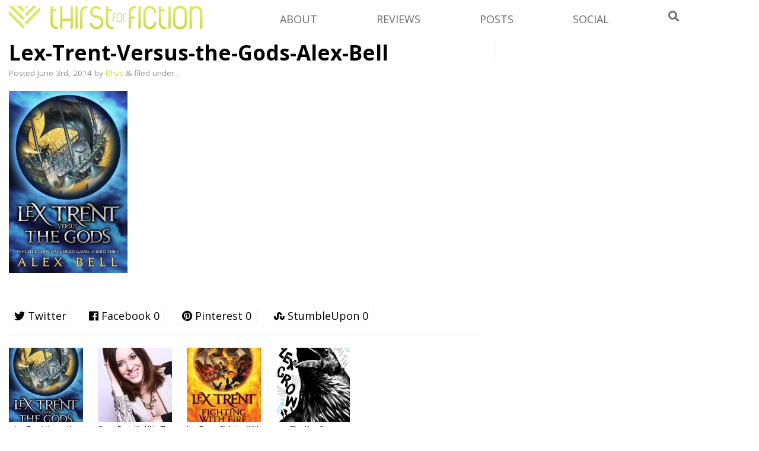

--- FILE ---
content_type: text/html; charset=UTF-8
request_url: https://www.thirstforfiction.com/reviews/lex-trent-versus-the-gods/attachment/lex-trent-versus-the-gods-alex-bell
body_size: 11814
content:
<!DOCTYPE html>
<html lang="en-GB">
<head>
<meta charset="UTF-8" />
<meta name="msvalidate.01" content="5CC34A19DBCA8504AF513B731478191B" />
<link rel="icon" type="image/png" href="https://www.thirstforfiction.com/wp-content/themes/T4F%20Velocity/favicon.ico" />
<title>Lex-Trent-Versus-the-Gods-Alex-Bell - ThirstForFiction</title>

<link rel="stylesheet" type="text/css" media="all" href="https://www.thirstforfiction.com/wp-content/themes/T4F%20Velocity/style.css" />
<link rel="pingback" href="https://www.thirstforfiction.com/xmlrpc.php" />

<link href="https://fonts.googleapis.com/css?family=Economica:700italic" rel='stylesheet' type='text/css'>
<link href="https://fonts.googleapis.com/css?family=Open+Sans:400,400italic,600,700,700italic,600italic" rel='stylesheet' type='text/css'>

 <script type="text/javascript">
 function unhide(divID) {
 var item = document.getElementById(divID);
 if (item) {
 item.className=(item.className=='hidden')?'unhidden':'hidden';
 }
 }
 </script>
 
<meta name='robots' content='index, follow, max-image-preview:large, max-snippet:-1, max-video-preview:-1' />

	<!-- This site is optimized with the Yoast SEO plugin v26.6 - https://yoast.com/wordpress/plugins/seo/ -->
	<link rel="canonical" href="https://www.thirstforfiction.com/reviews/lex-trent-versus-the-gods/attachment/lex-trent-versus-the-gods-alex-bell/" />
	<meta property="og:locale" content="en_GB" />
	<meta property="og:type" content="article" />
	<meta property="og:title" content="Lex-Trent-Versus-the-Gods-Alex-Bell - ThirstForFiction" />
	<meta property="og:url" content="https://www.thirstforfiction.com/reviews/lex-trent-versus-the-gods/attachment/lex-trent-versus-the-gods-alex-bell/" />
	<meta property="og:site_name" content="ThirstForFiction" />
	<meta property="article:publisher" content="https://www.facebook.com/thirstforfiction" />
	<meta property="og:image" content="https://www.thirstforfiction.com/reviews/lex-trent-versus-the-gods/attachment/lex-trent-versus-the-gods-alex-bell" />
	<meta property="og:image:width" content="400" />
	<meta property="og:image:height" content="614" />
	<meta property="og:image:type" content="image/jpeg" />
	<meta name="twitter:card" content="summary_large_image" />
	<meta name="twitter:site" content="@FictionThirst" />
	<script type="application/ld+json" class="yoast-schema-graph">{"@context":"https://schema.org","@graph":[{"@type":"WebPage","@id":"https://www.thirstforfiction.com/reviews/lex-trent-versus-the-gods/attachment/lex-trent-versus-the-gods-alex-bell/","url":"https://www.thirstforfiction.com/reviews/lex-trent-versus-the-gods/attachment/lex-trent-versus-the-gods-alex-bell/","name":"Lex-Trent-Versus-the-Gods-Alex-Bell - ThirstForFiction","isPartOf":{"@id":"https://www.thirstforfiction.com/#website"},"primaryImageOfPage":{"@id":"https://www.thirstforfiction.com/reviews/lex-trent-versus-the-gods/attachment/lex-trent-versus-the-gods-alex-bell/#primaryimage"},"image":{"@id":"https://www.thirstforfiction.com/reviews/lex-trent-versus-the-gods/attachment/lex-trent-versus-the-gods-alex-bell/#primaryimage"},"thumbnailUrl":"https://www.thirstforfiction.com/wp-content/uploads/2010/02/Lex-Trent-Versus-the-Gods-Alex-Bell.jpg","datePublished":"2014-06-03T16:39:01+00:00","breadcrumb":{"@id":"https://www.thirstforfiction.com/reviews/lex-trent-versus-the-gods/attachment/lex-trent-versus-the-gods-alex-bell/#breadcrumb"},"inLanguage":"en-GB","potentialAction":[{"@type":"ReadAction","target":["https://www.thirstforfiction.com/reviews/lex-trent-versus-the-gods/attachment/lex-trent-versus-the-gods-alex-bell/"]}]},{"@type":"ImageObject","inLanguage":"en-GB","@id":"https://www.thirstforfiction.com/reviews/lex-trent-versus-the-gods/attachment/lex-trent-versus-the-gods-alex-bell/#primaryimage","url":"https://www.thirstforfiction.com/wp-content/uploads/2010/02/Lex-Trent-Versus-the-Gods-Alex-Bell.jpg","contentUrl":"https://www.thirstforfiction.com/wp-content/uploads/2010/02/Lex-Trent-Versus-the-Gods-Alex-Bell.jpg","width":400,"height":614,"caption":"Lex Trent Versus the Gods by Alex Bell cover"},{"@type":"BreadcrumbList","@id":"https://www.thirstforfiction.com/reviews/lex-trent-versus-the-gods/attachment/lex-trent-versus-the-gods-alex-bell/#breadcrumb","itemListElement":[{"@type":"ListItem","position":1,"name":"Home","item":"https://www.thirstforfiction.com/"},{"@type":"ListItem","position":2,"name":"Lex Trent Versus the Gods","item":"https://www.thirstforfiction.com/reviews/lex-trent-versus-the-gods"},{"@type":"ListItem","position":3,"name":"Lex-Trent-Versus-the-Gods-Alex-Bell"}]},{"@type":"WebSite","@id":"https://www.thirstforfiction.com/#website","url":"https://www.thirstforfiction.com/","name":"ThirstForFiction","description":"A YA Book Review Blog","potentialAction":[{"@type":"SearchAction","target":{"@type":"EntryPoint","urlTemplate":"https://www.thirstforfiction.com/?s={search_term_string}"},"query-input":{"@type":"PropertyValueSpecification","valueRequired":true,"valueName":"search_term_string"}}],"inLanguage":"en-GB"}]}</script>
	<!-- / Yoast SEO plugin. -->


<link rel='dns-prefetch' href='//use.fontawesome.com' />
<link rel="alternate" type="application/rss+xml" title="ThirstForFiction &raquo; Feed" href="https://www.thirstforfiction.com/feed" />
<link rel="alternate" type="application/rss+xml" title="ThirstForFiction &raquo; Comments Feed" href="https://www.thirstforfiction.com/comments/feed" />
<link rel="alternate" type="application/rss+xml" title="ThirstForFiction &raquo; Lex-Trent-Versus-the-Gods-Alex-Bell Comments Feed" href="https://www.thirstforfiction.com/reviews/lex-trent-versus-the-gods/attachment/lex-trent-versus-the-gods-alex-bell/feed" />
<link rel="alternate" title="oEmbed (JSON)" type="application/json+oembed" href="https://www.thirstforfiction.com/wp-json/oembed/1.0/embed?url=https%3A%2F%2Fwww.thirstforfiction.com%2Freviews%2Flex-trent-versus-the-gods%2Fattachment%2Flex-trent-versus-the-gods-alex-bell" />
<link rel="alternate" title="oEmbed (XML)" type="text/xml+oembed" href="https://www.thirstforfiction.com/wp-json/oembed/1.0/embed?url=https%3A%2F%2Fwww.thirstforfiction.com%2Freviews%2Flex-trent-versus-the-gods%2Fattachment%2Flex-trent-versus-the-gods-alex-bell&#038;format=xml" />
<style id='wp-img-auto-sizes-contain-inline-css' type='text/css'>
img:is([sizes=auto i],[sizes^="auto," i]){contain-intrinsic-size:3000px 1500px}
/*# sourceURL=wp-img-auto-sizes-contain-inline-css */
</style>
<style id='wp-emoji-styles-inline-css' type='text/css'>

	img.wp-smiley, img.emoji {
		display: inline !important;
		border: none !important;
		box-shadow: none !important;
		height: 1em !important;
		width: 1em !important;
		margin: 0 0.07em !important;
		vertical-align: -0.1em !important;
		background: none !important;
		padding: 0 !important;
	}
/*# sourceURL=wp-emoji-styles-inline-css */
</style>
<style id='wp-block-library-inline-css' type='text/css'>
:root{--wp-block-synced-color:#7a00df;--wp-block-synced-color--rgb:122,0,223;--wp-bound-block-color:var(--wp-block-synced-color);--wp-editor-canvas-background:#ddd;--wp-admin-theme-color:#007cba;--wp-admin-theme-color--rgb:0,124,186;--wp-admin-theme-color-darker-10:#006ba1;--wp-admin-theme-color-darker-10--rgb:0,107,160.5;--wp-admin-theme-color-darker-20:#005a87;--wp-admin-theme-color-darker-20--rgb:0,90,135;--wp-admin-border-width-focus:2px}@media (min-resolution:192dpi){:root{--wp-admin-border-width-focus:1.5px}}.wp-element-button{cursor:pointer}:root .has-very-light-gray-background-color{background-color:#eee}:root .has-very-dark-gray-background-color{background-color:#313131}:root .has-very-light-gray-color{color:#eee}:root .has-very-dark-gray-color{color:#313131}:root .has-vivid-green-cyan-to-vivid-cyan-blue-gradient-background{background:linear-gradient(135deg,#00d084,#0693e3)}:root .has-purple-crush-gradient-background{background:linear-gradient(135deg,#34e2e4,#4721fb 50%,#ab1dfe)}:root .has-hazy-dawn-gradient-background{background:linear-gradient(135deg,#faaca8,#dad0ec)}:root .has-subdued-olive-gradient-background{background:linear-gradient(135deg,#fafae1,#67a671)}:root .has-atomic-cream-gradient-background{background:linear-gradient(135deg,#fdd79a,#004a59)}:root .has-nightshade-gradient-background{background:linear-gradient(135deg,#330968,#31cdcf)}:root .has-midnight-gradient-background{background:linear-gradient(135deg,#020381,#2874fc)}:root{--wp--preset--font-size--normal:16px;--wp--preset--font-size--huge:42px}.has-regular-font-size{font-size:1em}.has-larger-font-size{font-size:2.625em}.has-normal-font-size{font-size:var(--wp--preset--font-size--normal)}.has-huge-font-size{font-size:var(--wp--preset--font-size--huge)}.has-text-align-center{text-align:center}.has-text-align-left{text-align:left}.has-text-align-right{text-align:right}.has-fit-text{white-space:nowrap!important}#end-resizable-editor-section{display:none}.aligncenter{clear:both}.items-justified-left{justify-content:flex-start}.items-justified-center{justify-content:center}.items-justified-right{justify-content:flex-end}.items-justified-space-between{justify-content:space-between}.screen-reader-text{border:0;clip-path:inset(50%);height:1px;margin:-1px;overflow:hidden;padding:0;position:absolute;width:1px;word-wrap:normal!important}.screen-reader-text:focus{background-color:#ddd;clip-path:none;color:#444;display:block;font-size:1em;height:auto;left:5px;line-height:normal;padding:15px 23px 14px;text-decoration:none;top:5px;width:auto;z-index:100000}html :where(.has-border-color){border-style:solid}html :where([style*=border-top-color]){border-top-style:solid}html :where([style*=border-right-color]){border-right-style:solid}html :where([style*=border-bottom-color]){border-bottom-style:solid}html :where([style*=border-left-color]){border-left-style:solid}html :where([style*=border-width]){border-style:solid}html :where([style*=border-top-width]){border-top-style:solid}html :where([style*=border-right-width]){border-right-style:solid}html :where([style*=border-bottom-width]){border-bottom-style:solid}html :where([style*=border-left-width]){border-left-style:solid}html :where(img[class*=wp-image-]){height:auto;max-width:100%}:where(figure){margin:0 0 1em}html :where(.is-position-sticky){--wp-admin--admin-bar--position-offset:var(--wp-admin--admin-bar--height,0px)}@media screen and (max-width:600px){html :where(.is-position-sticky){--wp-admin--admin-bar--position-offset:0px}}

/*# sourceURL=wp-block-library-inline-css */
</style><style id='global-styles-inline-css' type='text/css'>
:root{--wp--preset--aspect-ratio--square: 1;--wp--preset--aspect-ratio--4-3: 4/3;--wp--preset--aspect-ratio--3-4: 3/4;--wp--preset--aspect-ratio--3-2: 3/2;--wp--preset--aspect-ratio--2-3: 2/3;--wp--preset--aspect-ratio--16-9: 16/9;--wp--preset--aspect-ratio--9-16: 9/16;--wp--preset--color--black: #000000;--wp--preset--color--cyan-bluish-gray: #abb8c3;--wp--preset--color--white: #ffffff;--wp--preset--color--pale-pink: #f78da7;--wp--preset--color--vivid-red: #cf2e2e;--wp--preset--color--luminous-vivid-orange: #ff6900;--wp--preset--color--luminous-vivid-amber: #fcb900;--wp--preset--color--light-green-cyan: #7bdcb5;--wp--preset--color--vivid-green-cyan: #00d084;--wp--preset--color--pale-cyan-blue: #8ed1fc;--wp--preset--color--vivid-cyan-blue: #0693e3;--wp--preset--color--vivid-purple: #9b51e0;--wp--preset--gradient--vivid-cyan-blue-to-vivid-purple: linear-gradient(135deg,rgb(6,147,227) 0%,rgb(155,81,224) 100%);--wp--preset--gradient--light-green-cyan-to-vivid-green-cyan: linear-gradient(135deg,rgb(122,220,180) 0%,rgb(0,208,130) 100%);--wp--preset--gradient--luminous-vivid-amber-to-luminous-vivid-orange: linear-gradient(135deg,rgb(252,185,0) 0%,rgb(255,105,0) 100%);--wp--preset--gradient--luminous-vivid-orange-to-vivid-red: linear-gradient(135deg,rgb(255,105,0) 0%,rgb(207,46,46) 100%);--wp--preset--gradient--very-light-gray-to-cyan-bluish-gray: linear-gradient(135deg,rgb(238,238,238) 0%,rgb(169,184,195) 100%);--wp--preset--gradient--cool-to-warm-spectrum: linear-gradient(135deg,rgb(74,234,220) 0%,rgb(151,120,209) 20%,rgb(207,42,186) 40%,rgb(238,44,130) 60%,rgb(251,105,98) 80%,rgb(254,248,76) 100%);--wp--preset--gradient--blush-light-purple: linear-gradient(135deg,rgb(255,206,236) 0%,rgb(152,150,240) 100%);--wp--preset--gradient--blush-bordeaux: linear-gradient(135deg,rgb(254,205,165) 0%,rgb(254,45,45) 50%,rgb(107,0,62) 100%);--wp--preset--gradient--luminous-dusk: linear-gradient(135deg,rgb(255,203,112) 0%,rgb(199,81,192) 50%,rgb(65,88,208) 100%);--wp--preset--gradient--pale-ocean: linear-gradient(135deg,rgb(255,245,203) 0%,rgb(182,227,212) 50%,rgb(51,167,181) 100%);--wp--preset--gradient--electric-grass: linear-gradient(135deg,rgb(202,248,128) 0%,rgb(113,206,126) 100%);--wp--preset--gradient--midnight: linear-gradient(135deg,rgb(2,3,129) 0%,rgb(40,116,252) 100%);--wp--preset--font-size--small: 13px;--wp--preset--font-size--medium: 20px;--wp--preset--font-size--large: 36px;--wp--preset--font-size--x-large: 42px;--wp--preset--spacing--20: 0.44rem;--wp--preset--spacing--30: 0.67rem;--wp--preset--spacing--40: 1rem;--wp--preset--spacing--50: 1.5rem;--wp--preset--spacing--60: 2.25rem;--wp--preset--spacing--70: 3.38rem;--wp--preset--spacing--80: 5.06rem;--wp--preset--shadow--natural: 6px 6px 9px rgba(0, 0, 0, 0.2);--wp--preset--shadow--deep: 12px 12px 50px rgba(0, 0, 0, 0.4);--wp--preset--shadow--sharp: 6px 6px 0px rgba(0, 0, 0, 0.2);--wp--preset--shadow--outlined: 6px 6px 0px -3px rgb(255, 255, 255), 6px 6px rgb(0, 0, 0);--wp--preset--shadow--crisp: 6px 6px 0px rgb(0, 0, 0);}:where(.is-layout-flex){gap: 0.5em;}:where(.is-layout-grid){gap: 0.5em;}body .is-layout-flex{display: flex;}.is-layout-flex{flex-wrap: wrap;align-items: center;}.is-layout-flex > :is(*, div){margin: 0;}body .is-layout-grid{display: grid;}.is-layout-grid > :is(*, div){margin: 0;}:where(.wp-block-columns.is-layout-flex){gap: 2em;}:where(.wp-block-columns.is-layout-grid){gap: 2em;}:where(.wp-block-post-template.is-layout-flex){gap: 1.25em;}:where(.wp-block-post-template.is-layout-grid){gap: 1.25em;}.has-black-color{color: var(--wp--preset--color--black) !important;}.has-cyan-bluish-gray-color{color: var(--wp--preset--color--cyan-bluish-gray) !important;}.has-white-color{color: var(--wp--preset--color--white) !important;}.has-pale-pink-color{color: var(--wp--preset--color--pale-pink) !important;}.has-vivid-red-color{color: var(--wp--preset--color--vivid-red) !important;}.has-luminous-vivid-orange-color{color: var(--wp--preset--color--luminous-vivid-orange) !important;}.has-luminous-vivid-amber-color{color: var(--wp--preset--color--luminous-vivid-amber) !important;}.has-light-green-cyan-color{color: var(--wp--preset--color--light-green-cyan) !important;}.has-vivid-green-cyan-color{color: var(--wp--preset--color--vivid-green-cyan) !important;}.has-pale-cyan-blue-color{color: var(--wp--preset--color--pale-cyan-blue) !important;}.has-vivid-cyan-blue-color{color: var(--wp--preset--color--vivid-cyan-blue) !important;}.has-vivid-purple-color{color: var(--wp--preset--color--vivid-purple) !important;}.has-black-background-color{background-color: var(--wp--preset--color--black) !important;}.has-cyan-bluish-gray-background-color{background-color: var(--wp--preset--color--cyan-bluish-gray) !important;}.has-white-background-color{background-color: var(--wp--preset--color--white) !important;}.has-pale-pink-background-color{background-color: var(--wp--preset--color--pale-pink) !important;}.has-vivid-red-background-color{background-color: var(--wp--preset--color--vivid-red) !important;}.has-luminous-vivid-orange-background-color{background-color: var(--wp--preset--color--luminous-vivid-orange) !important;}.has-luminous-vivid-amber-background-color{background-color: var(--wp--preset--color--luminous-vivid-amber) !important;}.has-light-green-cyan-background-color{background-color: var(--wp--preset--color--light-green-cyan) !important;}.has-vivid-green-cyan-background-color{background-color: var(--wp--preset--color--vivid-green-cyan) !important;}.has-pale-cyan-blue-background-color{background-color: var(--wp--preset--color--pale-cyan-blue) !important;}.has-vivid-cyan-blue-background-color{background-color: var(--wp--preset--color--vivid-cyan-blue) !important;}.has-vivid-purple-background-color{background-color: var(--wp--preset--color--vivid-purple) !important;}.has-black-border-color{border-color: var(--wp--preset--color--black) !important;}.has-cyan-bluish-gray-border-color{border-color: var(--wp--preset--color--cyan-bluish-gray) !important;}.has-white-border-color{border-color: var(--wp--preset--color--white) !important;}.has-pale-pink-border-color{border-color: var(--wp--preset--color--pale-pink) !important;}.has-vivid-red-border-color{border-color: var(--wp--preset--color--vivid-red) !important;}.has-luminous-vivid-orange-border-color{border-color: var(--wp--preset--color--luminous-vivid-orange) !important;}.has-luminous-vivid-amber-border-color{border-color: var(--wp--preset--color--luminous-vivid-amber) !important;}.has-light-green-cyan-border-color{border-color: var(--wp--preset--color--light-green-cyan) !important;}.has-vivid-green-cyan-border-color{border-color: var(--wp--preset--color--vivid-green-cyan) !important;}.has-pale-cyan-blue-border-color{border-color: var(--wp--preset--color--pale-cyan-blue) !important;}.has-vivid-cyan-blue-border-color{border-color: var(--wp--preset--color--vivid-cyan-blue) !important;}.has-vivid-purple-border-color{border-color: var(--wp--preset--color--vivid-purple) !important;}.has-vivid-cyan-blue-to-vivid-purple-gradient-background{background: var(--wp--preset--gradient--vivid-cyan-blue-to-vivid-purple) !important;}.has-light-green-cyan-to-vivid-green-cyan-gradient-background{background: var(--wp--preset--gradient--light-green-cyan-to-vivid-green-cyan) !important;}.has-luminous-vivid-amber-to-luminous-vivid-orange-gradient-background{background: var(--wp--preset--gradient--luminous-vivid-amber-to-luminous-vivid-orange) !important;}.has-luminous-vivid-orange-to-vivid-red-gradient-background{background: var(--wp--preset--gradient--luminous-vivid-orange-to-vivid-red) !important;}.has-very-light-gray-to-cyan-bluish-gray-gradient-background{background: var(--wp--preset--gradient--very-light-gray-to-cyan-bluish-gray) !important;}.has-cool-to-warm-spectrum-gradient-background{background: var(--wp--preset--gradient--cool-to-warm-spectrum) !important;}.has-blush-light-purple-gradient-background{background: var(--wp--preset--gradient--blush-light-purple) !important;}.has-blush-bordeaux-gradient-background{background: var(--wp--preset--gradient--blush-bordeaux) !important;}.has-luminous-dusk-gradient-background{background: var(--wp--preset--gradient--luminous-dusk) !important;}.has-pale-ocean-gradient-background{background: var(--wp--preset--gradient--pale-ocean) !important;}.has-electric-grass-gradient-background{background: var(--wp--preset--gradient--electric-grass) !important;}.has-midnight-gradient-background{background: var(--wp--preset--gradient--midnight) !important;}.has-small-font-size{font-size: var(--wp--preset--font-size--small) !important;}.has-medium-font-size{font-size: var(--wp--preset--font-size--medium) !important;}.has-large-font-size{font-size: var(--wp--preset--font-size--large) !important;}.has-x-large-font-size{font-size: var(--wp--preset--font-size--x-large) !important;}
/*# sourceURL=global-styles-inline-css */
</style>

<style id='classic-theme-styles-inline-css' type='text/css'>
/*! This file is auto-generated */
.wp-block-button__link{color:#fff;background-color:#32373c;border-radius:9999px;box-shadow:none;text-decoration:none;padding:calc(.667em + 2px) calc(1.333em + 2px);font-size:1.125em}.wp-block-file__button{background:#32373c;color:#fff;text-decoration:none}
/*# sourceURL=/wp-includes/css/classic-themes.min.css */
</style>
<link rel='stylesheet' id='font-awesome-css' href='https://use.fontawesome.com/releases/v5.5.0/css/all.css?ver=5.5.0' type='text/css' media='all' />
<link rel='stylesheet' id='reviewimp-css' href='https://www.thirstforfiction.com/wp-content/plugins/review-imp/style.css?ver=6.9' type='text/css' media='all' />
<link rel='stylesheet' id='what-im-reading-frontend-css' href='https://www.thirstforfiction.com/wp-content/plugins/what-im-reading/assets/css/what-im-reading.css?ver=1.0' type='text/css' media='all' />
<script type="text/javascript" src="https://www.thirstforfiction.com/wp-includes/js/jquery/jquery.min.js?ver=3.7.1" id="jquery-core-js"></script>
<script type="text/javascript" src="https://www.thirstforfiction.com/wp-includes/js/jquery/jquery-migrate.min.js?ver=3.4.1" id="jquery-migrate-js"></script>
<script type="text/javascript" src="https://www.thirstforfiction.com/wp-content/themes/T4F%20Velocity/js/scripts.js?ver=6.9" id="T4F-js-js"></script>
<link rel="https://api.w.org/" href="https://www.thirstforfiction.com/wp-json/" /><link rel="alternate" title="JSON" type="application/json" href="https://www.thirstforfiction.com/wp-json/wp/v2/media/3932" /><link rel="EditURI" type="application/rsd+xml" title="RSD" href="https://www.thirstforfiction.com/xmlrpc.php?rsd" />
<meta name="generator" content="WordPress 6.9" />
<link rel='shortlink' href='https://www.thirstforfiction.com/?p=3932' />
<link rel='stylesheet' id='yarppRelatedCss-css' href='https://www.thirstforfiction.com/wp-content/plugins/yet-another-related-posts-plugin/style/related.css?ver=5.30.11' type='text/css' media='all' />
</head>

<body class="attachment wp-singular attachment-template-default single single-attachment postid-3932 attachmentid-3932 attachment-jpeg wp-theme-T4FVelocity">
<div id="fb-root"></div>
<script>(function(d, s, id) {
  var js, fjs = d.getElementsByTagName(s)[0];
  if (d.getElementById(id)) return;
  js = d.createElement(s); js.id = id;
  js.src = "//connect.facebook.net/en_GB/all.js#xfbml=1";
  fjs.parentNode.insertBefore(js, fjs);
}(document, 'script', 'facebook-jssdk'));
</script>



<div id="wrap">

<header id="siteheader">
<div id="logo">
<a href="https://www.thirstforfiction.com/" title="ThirstForFiction" rel="home">
<img src="https://www.thirstforfiction.com/wp-content/uploads/2015/03/t4f-header1.png" alt="ThirstForFiction logo" />
</a>
</br>
</div>

<nav>

<section class="menuitem">
<h4>About</h4>
<section class="menuhidden"><div class="menu-about-links-container"><ul id="menu-about-links" class="menu"><li id="menu-item-4571" class="menu-item menu-item-type-post_type menu-item-object-page menu-item-4571"><a href="https://www.thirstforfiction.com/about">About</a></li>
<li id="menu-item-4568" class="menu-item menu-item-type-post_type menu-item-object-page menu-item-4568"><a href="https://www.thirstforfiction.com/contact-us">Contact</a></li>
<li id="menu-item-4569" class="menu-item menu-item-type-post_type menu-item-object-page menu-item-4569"><a href="https://www.thirstforfiction.com/review-policy">Review Policy</a></li>
<li id="menu-item-4570" class="menu-item menu-item-type-post_type menu-item-object-page menu-item-4570"><a href="https://www.thirstforfiction.com/advertising">Advertising</a></li>
</ul></div></section>
</section>

<section class="menuitem">
<h4>Reviews</h4>
<section class="menuhidden"><div class="menu-reviews-by-container"><ul id="menu-reviews-by" class="menu"><li id="menu-item-4564" class="menu-item menu-item-type-post_type menu-item-object-page menu-item-4564"><a href="https://www.thirstforfiction.com/publisher">By Publisher</a></li>
<li id="menu-item-4565" class="menu-item menu-item-type-post_type menu-item-object-page menu-item-4565"><a href="https://www.thirstforfiction.com/genre">By Genre</a></li>
<li id="menu-item-4566" class="menu-item menu-item-type-post_type menu-item-object-page menu-item-4566"><a href="https://www.thirstforfiction.com/authors">By Author</a></li>
<li id="menu-item-4629" class="menu-item menu-item-type-custom menu-item-object-custom menu-item-4629"><a href="https://www.thirstforfiction.com/tag/recommended">Recommended</a></li>
<li id="menu-item-4567" class="menu-item menu-item-type-custom menu-item-object-custom menu-item-4567"><a href="https://www.thirstforfiction.com/reviews">All reviews</a></li>
</ul></div></section>
</section>

<section class="menuitem">
<h4>Posts</h4>
<section class="menuhidden"><div class="menu-post-links-container"><ul id="menu-post-links" class="menu"><li id="menu-item-4598" class="menu-item menu-item-type-taxonomy menu-item-object-category menu-item-4598"><a href="https://www.thirstforfiction.com/category/opinion">Opinion posts</a></li>
<li id="menu-item-4599" class="menu-item menu-item-type-taxonomy menu-item-object-category menu-item-4599"><a href="https://www.thirstforfiction.com/category/20-questions">20 Questions</a></li>
<li id="menu-item-4600" class="menu-item menu-item-type-taxonomy menu-item-object-category menu-item-4600"><a href="https://www.thirstforfiction.com/category/interview">Interviews</a></li>
<li id="menu-item-4630" class="menu-item menu-item-type-taxonomy menu-item-object-category menu-item-4630"><a href="https://www.thirstforfiction.com/category/year-in-review">Year in Review</a></li>
<li id="menu-item-4631" class="menu-item menu-item-type-taxonomy menu-item-object-category menu-item-4631"><a href="https://www.thirstforfiction.com/category/life">Life</a></li>
<li id="menu-item-4633" class="menu-item menu-item-type-taxonomy menu-item-object-category menu-item-4633"><a href="https://www.thirstforfiction.com/category/news">News</a></li>
<li id="menu-item-4597" class="menu-item menu-item-type-post_type menu-item-object-page menu-item-4597"><a href="https://www.thirstforfiction.com/posts">All Posts</a></li>
</ul></div></section>
</section>

<section class="menuitem">
<h4>Social</h4>
<section class="menuhidden"><div class="menu-social-media-container"><ul id="menu-social-media" class="menu"><li id="menu-item-4743" class="menu-item menu-item-type-custom menu-item-object-custom menu-item-4743"><a href="https://www.twitter.com/rhyswolfgang">Twitter</a></li>
<li id="menu-item-3117" class="menu-item menu-item-type-custom menu-item-object-custom menu-item-3117"><a href="https://www.facebook.com/pages/Thirst-for-Fiction/">Facebook</a></li>
<li id="menu-item-3315" class="menu-item menu-item-type-custom menu-item-object-custom menu-item-3315"><a href="https://thirstforfiction.tumblr.com">Tumblr</a></li>
<li id="menu-item-4380" class="menu-item menu-item-type-custom menu-item-object-custom menu-item-4380"><a href="https://instagram.com/thirstforfiction">Instagram</a></li>
</ul></div></section>
</section>

<section class="menusearch">
<h4><i class="fa fa-search"></i></h4>
</section>

</nav>



<div id="headersearch">
	<form role="search" method="get" id="headersearchform" action="https://www.thirstforfiction.com/">
		<div>
			<input type="text" value="" name="s" id="headersearchinput" />
			<input type="submit" id="headersearchsubmit" value="Search" />
		</div>
	</form>
</div>


<div class="clr"></div>
</header><div id="main">


<div id="wrap-content">

<div id="content">


<article id="post" role="article" itemscope itemtype="http://schema.org/BlogPosting">
<div id="titlecard"></div>
<section class="postbody" itemprop="articleBody">
<header class="post-header">
<h1 class="post-title" itemprop="headline">Lex-Trent-Versus-the-Gods-Alex-Bell</h1>
<p class="post-meta">Posted <time class="updated" datetime="2014-06-3" pubdate>June 3rd, 2014</time> by <span class="author"itemprop="author"><a href="https://www.thirstforfiction.com/author/admin" title="Posts by Rhys" rel="author">Rhys</a></span> <span class="amp">&amp;</span> filed under .</p>

</header> <!-- end article header -->
<p class="attachment"><a href='https://www.thirstforfiction.com/wp-content/uploads/2010/02/Lex-Trent-Versus-the-Gods-Alex-Bell.jpg'><img fetchpriority="high" decoding="async" width="200" height="307" src="https://www.thirstforfiction.com/wp-content/uploads/2010/02/Lex-Trent-Versus-the-Gods-Alex-Bell-200x307.jpg" class="attachment-medium size-medium" alt="Lex Trent Versus the Gods by Alex Bell cover" srcset="https://www.thirstforfiction.com/wp-content/uploads/2010/02/Lex-Trent-Versus-the-Gods-Alex-Bell-200x307.jpg 200w, https://www.thirstforfiction.com/wp-content/uploads/2010/02/Lex-Trent-Versus-the-Gods-Alex-Bell-100x154.jpg 100w, https://www.thirstforfiction.com/wp-content/uploads/2010/02/Lex-Trent-Versus-the-Gods-Alex-Bell-261x400.jpg 261w, https://www.thirstforfiction.com/wp-content/uploads/2010/02/Lex-Trent-Versus-the-Gods-Alex-Bell-250x384.jpg 250w, https://www.thirstforfiction.com/wp-content/uploads/2010/02/Lex-Trent-Versus-the-Gods-Alex-Bell-45x69.jpg 45w, https://www.thirstforfiction.com/wp-content/uploads/2010/02/Lex-Trent-Versus-the-Gods-Alex-Bell-150x230.jpg 150w, https://www.thirstforfiction.com/wp-content/uploads/2010/02/Lex-Trent-Versus-the-Gods-Alex-Bell.jpg 400w" sizes="(max-width: 200px) 100vw, 200px" /></a></p>
</section> <!-- end article section -->

		<div class="naked-social-share nss-update-share-numbers" data-post-id="3932">
			<ul>
																				<li class="nss-twitter">
								<a href="https://www.twitter.com/intent/tweet?url=https%3A%2F%2Fwww.thirstforfiction.com%2Freviews%2Flex-trent-versus-the-gods%2Fattachment%2Flex-trent-versus-the-gods-alex-bell&via=RhysWolfgang&text=Lex-Trent-Versus-the-Gods-Alex-Bell" target="_blank">
									<i class="fab fa-twitter"></i>									<span class="nss-site-name">Twitter</span>
																	</a>
							</li>
																			<li class="nss-facebook">
								<a href="https://www.facebook.com/sharer/sharer.php?u=https%3A%2F%2Fwww.thirstforfiction.com%2Freviews%2Flex-trent-versus-the-gods%2Fattachment%2Flex-trent-versus-the-gods-alex-bell&t=Lex-Trent-Versus-the-Gods-Alex-Bell" target="_blank">
									<i class="fab fa-facebook"></i>									<span class="nss-site-name">Facebook</span>
																			<span class="nss-site-count">0</span>
																	</a>
							</li>
																			<li class="nss-pinterest">
								<a href="#" onclick="var e=document.createElement('script');e.setAttribute('type','text/javascript');e.setAttribute('charset','UTF-8');e.setAttribute('src','//assets.pinterest.com/js/pinmarklet.js?r='+Math.random()*99999999);document.body.appendChild(e);">
									<i class="fab fa-pinterest"></i>									<span class="nss-site-name">Pinterest</span>
																			<span class="nss-site-count">0</span>
																	</a>
							</li>
																			<li class="nss-stumbleupon">
								<a href="http://www.stumbleupon.com/submit?url=https%3A%2F%2Fwww.thirstforfiction.com%2Freviews%2Flex-trent-versus-the-gods%2Fattachment%2Flex-trent-versus-the-gods-alex-bell&title=Lex-Trent-Versus-the-Gods-Alex-Bell" target="_blank">
									<i class="fab fa-stumbleupon"></i>									<span class="nss-site-name">StumbleUpon</span>
																			<span class="nss-site-count">0</span>
																	</a>
							</li>
														</ul>
		</div>
		<div class='yarpp yarpp-related yarpp-related-website yarpp-template-yarpp-template-thumbnail'>
<style>

#relatedposts {
margin: 0;
padding: 0;
border-top: 1px solid #f7f7f7;
padding-top: 20px;
}

h4#relposts  {
margin: 0 0 10px 0;
padding: 0;
}

#relatedposts li {
list-style-type: none; 
display: inline;
font-size: 0.6rem;
font-weight: normal;
font-family: 'Open Sans', sans-serif;

vertical-align: top;
display: inline-block;
text-align: center;
width: 125px;
margin-right: 20px; 

}

#relatedposts img {
margin: 0;
}

#relatedposts .caption {
display: block;
font-weight: normal;
}

#relatedposts a:link {
color: #000;

}

#relatedposts a:visited{
color: #000;

}

#relatedposts a:hover {
text-decoration: underline;
color: #cbd93e;


}

#relatedposts a:active{
color: #000;
}


}
</style>

<ol id="relatedposts">
					<li><a href="https://www.thirstforfiction.com/reviews/lex-trent-versus-the-gods" rel="bookmark" title="Lex Trent Versus the Gods"><img width="125" height="125" src="https://www.thirstforfiction.com/wp-content/uploads/2010/02/Lex-Trent-Versus-the-Gods-Alex-Bell-125x125.jpg" class="attachment-square size-square wp-post-image" alt="Lex Trent Versus the Gods by Alex Bell cover" decoding="async" loading="lazy" /><span class="caption">Lex Trent Versus the Gods</span></a></li>
							<li><a href="https://www.thirstforfiction.com/guest-blogs/guest-post-its-all-in-the-name-alex-bell" rel="bookmark" title="Guest Post: It&#8217;s All In The Name ~Alex Bell"><img width="125" height="125" src="https://www.thirstforfiction.com/wp-content/uploads/2011/02/Alex-Bell-1-125x125.jpg" class="attachment-square size-square wp-post-image" alt="Alex Bell" decoding="async" loading="lazy" /><span class="caption">Guest Post: It&#8217;s All In The Name ~Alex Bell</span></a></li>
										<li><a href="https://www.thirstforfiction.com/reviews/lex-trent-fighting-with-fire-lex-trent-2" rel="bookmark" title="Lex Trent: Fighting With Fire"><img width="125" height="125" src="https://www.thirstforfiction.com/wp-content/uploads/2011/02/Lex-Trent-Fighting-With-Fire-Alex-Bell-125x125.jpg" class="attachment-square size-square wp-post-image" alt="Lex Trent: Fighting With Fire by Alex Bell cover" decoding="async" loading="lazy" /><span class="caption">Lex Trent: Fighting With Fire</span></a></li>
							<li><a href="https://www.thirstforfiction.com/reviews/the-alex-crow-andrew-smith" rel="bookmark" title="The Alex Crow"><img width="125" height="125" src="https://www.thirstforfiction.com/wp-content/uploads/2015/02/The-Alex-Crow-Andrew-Smith-125x125.jpg" class="attachment-square size-square wp-post-image" alt="The Alex Crow by Andrew Smith UK cover" decoding="async" loading="lazy" /><span class="caption">The Alex Crow</span></a></li>
			</ol>
</div>

<footer id="review-footer">


<div id="author-bio">
<img alt='' src='https://secure.gravatar.com/avatar/371c0f91c3605c8a08349e63cb1817e536b09be14b78b075b998723853c8419a?s=96&#038;d=wavatar&#038;r=g' srcset='https://secure.gravatar.com/avatar/371c0f91c3605c8a08349e63cb1817e536b09be14b78b075b998723853c8419a?s=192&#038;d=wavatar&#038;r=g 2x' class='avatar avatar-96 photo' height='96' width='96' decoding='async'/><h4>About Rhys</h4>
<p>Rhys is a 19 year old with roots in the UK and Germany. Aside from reading and blogging, he also produces theatre, loves Kate Bush and hopes to pursue a career in publishing. His reviews have been widely quoted in books such as Philip Reeve’s Mortal Engines Quartet, Catherine Bruton’s Pop!, James Treadwell’s Advent and Anarchy and he has presented at such events as Book Expo America.</p>
<a href=""></a>
</div>

<div id="email-callout">
<h4>Want to read more posts like this?</h4>

<p>Subscribe to our email feed and get reviews, interviews, giveaways and opinion posts sent straight to your inbox!</p>
<!-- Begin MailChimp Signup Form -->
<div id="mc_embed_signup">
<form action="//thirstforfiction.us10.list-manage.com/subscribe/post?u=6b932aef49f3c410397aa6a4d&amp;id=08e621da38" method="post" id="mc-embedded-subscribe-form" name="mc-embedded-subscribe-form" class="validate" target="_blank" novalidate>
    <div id="mc_embed_signup_scroll">
<div class="mc-field-group">
	<input type="email" value="" name="EMAIL" class="required email" id="mce-EMAIL" placeholder="Enter your email address">
</div>
	<div id="mce-responses" class="clear">
		<div class="response" id="mce-error-response" style="display:none"></div>
		<div class="response" id="mce-success-response" style="display:none"></div>
	</div>    <!-- real people should not fill this in and expect good things - do not remove this or risk form bot signups-->
    <div style="position: absolute; left: -5000px;"><input type="text" name="b_6b932aef49f3c410397aa6a4d_08e621da38" tabindex="-1" value=""></div>
    <div class="clear"><input type="submit" value="Subscribe" name="mc-embedded-subscribe" id="subscribe" class="button"></div>
    </div>
</form>
</div>

<!--End mc_embed_signup-->
</div>

</footer> <!-- end article footer -->

</article> <!-- end article -->

<div id="comments">




	<div id="respond" class="comment-respond">
		<h3 id="reply-title" class="comment-reply-title">Leave a Reply <small><a rel="nofollow" id="cancel-comment-reply-link" href="/reviews/lex-trent-versus-the-gods/attachment/lex-trent-versus-the-gods-alex-bell#respond" style="display:none;">Cancel reply</a></small></h3><form action="https://www.thirstforfiction.com/wp-comments-post.php" method="post" id="commentform" class="comment-form"><p class="comment-notes"><span id="email-notes">Your email address will not be published.</span> <span class="required-field-message">Required fields are marked <span class="required">*</span></span></p><p class="comment-form-comment"><label for="comment">Comment <span class="required">*</span></label> <textarea id="comment" name="comment" cols="45" rows="8" maxlength="65525" required="required"></textarea></p><p class="comment-form-author"><label for="author">Name <span class="required">*</span></label> <input id="author" name="author" type="text" value="" size="30" maxlength="245" autocomplete="name" required="required" /></p>
<p class="comment-form-email"><label for="email">Email <span class="required">*</span></label> <input id="email" name="email" type="text" value="" size="30" maxlength="100" aria-describedby="email-notes" autocomplete="email" required="required" /></p>
<p class="comment-form-url"><label for="url">Website</label> <input id="url" name="url" type="text" value="" size="30" maxlength="200" autocomplete="url" /></p>
<p class="form-submit"><input name="submit" type="submit" id="submit" class="submit" value="Post Comment" /> <input type='hidden' name='comment_post_ID' value='3932' id='comment_post_ID' />
<input type='hidden' name='comment_parent' id='comment_parent' value='0' />
</p><p style="display: none;"><input type="hidden" id="akismet_comment_nonce" name="akismet_comment_nonce" value="449bdeb384" /></p><p style="display: none !important;" class="akismet-fields-container" data-prefix="ak_"><label>&#916;<textarea name="ak_hp_textarea" cols="45" rows="8" maxlength="100"></textarea></label><input type="hidden" id="ak_js_1" name="ak_js" value="142"/><script>document.getElementById( "ak_js_1" ).setAttribute( "value", ( new Date() ).getTime() );</script></p></form>	</div><!-- #respond -->
	
</div><!-- #comments -->

			


</div>


</div>


<div id="sidebar" class="inlineblock">

</div>
<div class="clr"></div>
<footer id="footer">



<div id="footer-sidebar">
<li class="footer-widget"><h3>Who are We?</h3>			<div class="textwidget">ThirstForFiction is the result of Rhys’ insatiable passion for reading young adult fiction. Founded in 2010, when Rhys was a mere fourteen years old, ThirstForFiction aims to provide well-written, informed and discerning reviews of currently published young adult and childrens' fiction, peppered with the occasional giveaway, guest post and author interview.

Find out more about us on our <a href="https://www.thirstforfiction.com/about">About Us page</a>.</div>
		</li><li class="footer-widget"><h3>Tags</h3><div class="tagcloud"><a href="https://www.thirstforfiction.com/tag/adaptation" class="tag-cloud-link tag-link-523 tag-link-position-1" style="font-size: 8pt;" aria-label="adaptation (1 item)">adaptation</a>
<a href="https://www.thirstforfiction.com/tag/adaptations" class="tag-cloud-link tag-link-546 tag-link-position-2" style="font-size: 8pt;" aria-label="adaptations (1 item)">adaptations</a>
<a href="https://www.thirstforfiction.com/tag/bea" class="tag-cloud-link tag-link-517 tag-link-position-3" style="font-size: 10.258064516129pt;" aria-label="bea (3 items)">bea</a>
<a href="https://www.thirstforfiction.com/tag/bea15" class="tag-cloud-link tag-link-518 tag-link-position-4" style="font-size: 10.258064516129pt;" aria-label="bea15 (3 items)">bea15</a>
<a href="https://www.thirstforfiction.com/tag/blog-advice" class="tag-cloud-link tag-link-533 tag-link-position-5" style="font-size: 8pt;" aria-label="blog advice (1 item)">blog advice</a>
<a href="https://www.thirstforfiction.com/tag/blogtech" class="tag-cloud-link tag-link-534 tag-link-position-6" style="font-size: 8pt;" aria-label="blogtech (1 item)">blogtech</a>
<a href="https://www.thirstforfiction.com/tag/bookblogging" class="tag-cloud-link tag-link-537 tag-link-position-7" style="font-size: 8pt;" aria-label="bookblogging (1 item)">bookblogging</a>
<a href="https://www.thirstforfiction.com/tag/cover" class="tag-cloud-link tag-link-463 tag-link-position-8" style="font-size: 12.516129032258pt;" aria-label="cover (7 items)">cover</a>
<a href="https://www.thirstforfiction.com/tag/event" class="tag-cloud-link tag-link-131 tag-link-position-9" style="font-size: 10.258064516129pt;" aria-label="event (3 items)">event</a>
<a href="https://www.thirstforfiction.com/tag/events" class="tag-cloud-link tag-link-135 tag-link-position-10" style="font-size: 11.010752688172pt;" aria-label="events (4 items)">events</a>
<a href="https://www.thirstforfiction.com/tag/film" class="tag-cloud-link tag-link-522 tag-link-position-11" style="font-size: 9.3548387096774pt;" aria-label="film (2 items)">film</a>
<a href="https://www.thirstforfiction.com/tag/film-adaptations" class="tag-cloud-link tag-link-545 tag-link-position-12" style="font-size: 8pt;" aria-label="film adaptations (1 item)">film adaptations</a>
<a href="https://www.thirstforfiction.com/tag/fonts" class="tag-cloud-link tag-link-536 tag-link-position-13" style="font-size: 8pt;" aria-label="fonts (1 item)">fonts</a>
<a href="https://www.thirstforfiction.com/tag/font-size" class="tag-cloud-link tag-link-535 tag-link-position-14" style="font-size: 8pt;" aria-label="font size (1 item)">font size</a>
<a href="https://www.thirstforfiction.com/tag/gay" class="tag-cloud-link tag-link-520 tag-link-position-15" style="font-size: 8pt;" aria-label="gay (1 item)">gay</a>
<a href="https://www.thirstforfiction.com/tag/giveaway" class="tag-cloud-link tag-link-407 tag-link-position-16" style="font-size: 10.258064516129pt;" aria-label="giveaway (3 items)">giveaway</a>
<a href="https://www.thirstforfiction.com/tag/guest-post" class="tag-cloud-link tag-link-147 tag-link-position-17" style="font-size: 8pt;" aria-label="guest post (1 item)">guest post</a>
<a href="https://www.thirstforfiction.com/tag/interviews" class="tag-cloud-link tag-link-79 tag-link-position-18" style="font-size: 14.774193548387pt;" aria-label="interviews (15 items)">interviews</a>
<a href="https://www.thirstforfiction.com/tag/lgbt" class="tag-cloud-link tag-link-519 tag-link-position-19" style="font-size: 8pt;" aria-label="lgbt (1 item)">lgbt</a>
<a href="https://www.thirstforfiction.com/tag/news-2" class="tag-cloud-link tag-link-157 tag-link-position-20" style="font-size: 8pt;" aria-label="news (1 item)">news</a>
<a href="https://www.thirstforfiction.com/tag/recommended" class="tag-cloud-link tag-link-227 tag-link-position-21" style="font-size: 22pt;" aria-label="recommended (144 items)">recommended</a>
<a href="https://www.thirstforfiction.com/tag/short-review" class="tag-cloud-link tag-link-487 tag-link-position-22" style="font-size: 8pt;" aria-label="short review (1 item)">short review</a>
<a href="https://www.thirstforfiction.com/tag/ukya" class="tag-cloud-link tag-link-505 tag-link-position-23" style="font-size: 20.043010752688pt;" aria-label="ukya (78 items)">ukya</a>
<a href="https://www.thirstforfiction.com/tag/vlog" class="tag-cloud-link tag-link-255 tag-link-position-24" style="font-size: 9.3548387096774pt;" aria-label="vlog (2 items)">vlog</a></div>
</li></div>

<span id="footer-copyright">
<div id="footer-nav" class="menu-about-links-container"><ul id="menu-about-links-1" class="menu"><li class="menu-item menu-item-type-post_type menu-item-object-page menu-item-4571"><a href="https://www.thirstforfiction.com/about">About</a></li>
<li class="menu-item menu-item-type-post_type menu-item-object-page menu-item-4568"><a href="https://www.thirstforfiction.com/contact-us">Contact</a></li>
<li class="menu-item menu-item-type-post_type menu-item-object-page menu-item-4569"><a href="https://www.thirstforfiction.com/review-policy">Review Policy</a></li>
<li class="menu-item menu-item-type-post_type menu-item-object-page menu-item-4570"><a href="https://www.thirstforfiction.com/advertising">Advertising</a></li>
</ul></div><p>Copyright © 2026 ThirstForFiction. All Rights Reserved.</br>T4F Velocity theme designed and developed by BlackBeanDesign.</p> 
</span>

</footer>
</div>
<script type="speculationrules">
{"prefetch":[{"source":"document","where":{"and":[{"href_matches":"/*"},{"not":{"href_matches":["/wp-*.php","/wp-admin/*","/wp-content/uploads/*","/wp-content/*","/wp-content/plugins/*","/wp-content/themes/T4F%20Velocity/*","/*\\?(.+)"]}},{"not":{"selector_matches":"a[rel~=\"nofollow\"]"}},{"not":{"selector_matches":".no-prefetch, .no-prefetch a"}}]},"eagerness":"conservative"}]}
</script>
<script type="text/javascript" src="https://www.thirstforfiction.com/wp-includes/js/comment-reply.min.js?ver=6.9" id="comment-reply-js" async="async" data-wp-strategy="async" fetchpriority="low"></script>
<script type="text/javascript" id="nss-frontend-js-extra">
/* <![CDATA[ */
var NSS = {"ajaxurl":"https://www.thirstforfiction.com/wp-admin/admin-ajax.php","disable_js":"","nonce":"0afbfcf4d1"};
//# sourceURL=nss-frontend-js-extra
/* ]]> */
</script>
<script type="text/javascript" src="https://www.thirstforfiction.com/wp-content/plugins/naked-social-share/assets/js/naked-social-share.min.js?ver=1.5.2" id="nss-frontend-js"></script>
<script defer type="text/javascript" src="https://www.thirstforfiction.com/wp-content/plugins/akismet/_inc/akismet-frontend.js?ver=1762966928" id="akismet-frontend-js"></script>
<script id="wp-emoji-settings" type="application/json">
{"baseUrl":"https://s.w.org/images/core/emoji/17.0.2/72x72/","ext":".png","svgUrl":"https://s.w.org/images/core/emoji/17.0.2/svg/","svgExt":".svg","source":{"concatemoji":"https://www.thirstforfiction.com/wp-includes/js/wp-emoji-release.min.js?ver=6.9"}}
</script>
<script type="module">
/* <![CDATA[ */
/*! This file is auto-generated */
const a=JSON.parse(document.getElementById("wp-emoji-settings").textContent),o=(window._wpemojiSettings=a,"wpEmojiSettingsSupports"),s=["flag","emoji"];function i(e){try{var t={supportTests:e,timestamp:(new Date).valueOf()};sessionStorage.setItem(o,JSON.stringify(t))}catch(e){}}function c(e,t,n){e.clearRect(0,0,e.canvas.width,e.canvas.height),e.fillText(t,0,0);t=new Uint32Array(e.getImageData(0,0,e.canvas.width,e.canvas.height).data);e.clearRect(0,0,e.canvas.width,e.canvas.height),e.fillText(n,0,0);const a=new Uint32Array(e.getImageData(0,0,e.canvas.width,e.canvas.height).data);return t.every((e,t)=>e===a[t])}function p(e,t){e.clearRect(0,0,e.canvas.width,e.canvas.height),e.fillText(t,0,0);var n=e.getImageData(16,16,1,1);for(let e=0;e<n.data.length;e++)if(0!==n.data[e])return!1;return!0}function u(e,t,n,a){switch(t){case"flag":return n(e,"\ud83c\udff3\ufe0f\u200d\u26a7\ufe0f","\ud83c\udff3\ufe0f\u200b\u26a7\ufe0f")?!1:!n(e,"\ud83c\udde8\ud83c\uddf6","\ud83c\udde8\u200b\ud83c\uddf6")&&!n(e,"\ud83c\udff4\udb40\udc67\udb40\udc62\udb40\udc65\udb40\udc6e\udb40\udc67\udb40\udc7f","\ud83c\udff4\u200b\udb40\udc67\u200b\udb40\udc62\u200b\udb40\udc65\u200b\udb40\udc6e\u200b\udb40\udc67\u200b\udb40\udc7f");case"emoji":return!a(e,"\ud83e\u1fac8")}return!1}function f(e,t,n,a){let r;const o=(r="undefined"!=typeof WorkerGlobalScope&&self instanceof WorkerGlobalScope?new OffscreenCanvas(300,150):document.createElement("canvas")).getContext("2d",{willReadFrequently:!0}),s=(o.textBaseline="top",o.font="600 32px Arial",{});return e.forEach(e=>{s[e]=t(o,e,n,a)}),s}function r(e){var t=document.createElement("script");t.src=e,t.defer=!0,document.head.appendChild(t)}a.supports={everything:!0,everythingExceptFlag:!0},new Promise(t=>{let n=function(){try{var e=JSON.parse(sessionStorage.getItem(o));if("object"==typeof e&&"number"==typeof e.timestamp&&(new Date).valueOf()<e.timestamp+604800&&"object"==typeof e.supportTests)return e.supportTests}catch(e){}return null}();if(!n){if("undefined"!=typeof Worker&&"undefined"!=typeof OffscreenCanvas&&"undefined"!=typeof URL&&URL.createObjectURL&&"undefined"!=typeof Blob)try{var e="postMessage("+f.toString()+"("+[JSON.stringify(s),u.toString(),c.toString(),p.toString()].join(",")+"));",a=new Blob([e],{type:"text/javascript"});const r=new Worker(URL.createObjectURL(a),{name:"wpTestEmojiSupports"});return void(r.onmessage=e=>{i(n=e.data),r.terminate(),t(n)})}catch(e){}i(n=f(s,u,c,p))}t(n)}).then(e=>{for(const n in e)a.supports[n]=e[n],a.supports.everything=a.supports.everything&&a.supports[n],"flag"!==n&&(a.supports.everythingExceptFlag=a.supports.everythingExceptFlag&&a.supports[n]);var t;a.supports.everythingExceptFlag=a.supports.everythingExceptFlag&&!a.supports.flag,a.supports.everything||((t=a.source||{}).concatemoji?r(t.concatemoji):t.wpemoji&&t.twemoji&&(r(t.twemoji),r(t.wpemoji)))});
//# sourceURL=https://www.thirstforfiction.com/wp-includes/js/wp-emoji-loader.min.js
/* ]]> */
</script>
<script defer src="https://static.cloudflareinsights.com/beacon.min.js/vcd15cbe7772f49c399c6a5babf22c1241717689176015" integrity="sha512-ZpsOmlRQV6y907TI0dKBHq9Md29nnaEIPlkf84rnaERnq6zvWvPUqr2ft8M1aS28oN72PdrCzSjY4U6VaAw1EQ==" data-cf-beacon='{"version":"2024.11.0","token":"30ae263a7c014d889f92f09318881823","r":1,"server_timing":{"name":{"cfCacheStatus":true,"cfEdge":true,"cfExtPri":true,"cfL4":true,"cfOrigin":true,"cfSpeedBrain":true},"location_startswith":null}}' crossorigin="anonymous"></script>
</body>

</html>  
</div>

</div>



--- FILE ---
content_type: text/css
request_url: https://www.thirstforfiction.com/wp-content/themes/T4F%20Velocity/style.css
body_size: 3386
content:
/******************************************************************
Theme Name: T4F Velocity
Theme URI: http://www.thirstforfiction.com
Description: Custom theme for ThirstForFiction.com
Author: R. Jones
Author URI: http://www.rhyswjones.com
Version: 1.5
 */


html { 
background-color: #fff;
color: #000;
font-family: 'Open Sans', sans-serif;
font-size: 18px;
font-weight: normal;
}

#wrap {
margin: 0 auto; 
width: 1250px; 
}

#siteheader {
border-bottom: 1px solid #f7f7f7;
padding: 10px 0 10px 0;
position: fixed;
top: 0px;
z-index: 10000;
background-color: #fff;
width: 1200px;
}

/* fix wordpress admin sticky overlap */
.admin-bar #siteheader{
 top: 32px;
}

#logo {
float: left;
}

#siteheader nav{
float: right;
width: 800px;
text-align: right;
}

.menuitem {
vertical-align: top;
display: inline-block;

}

.menuitem h4{
text-transform: uppercase;
color: #6a6a6a;
font-size: 1rem;
padding: 10px 0 0px 0;
font-weight: normal;
margin: 0 70px 0px 25px;
cursor:pointer;
}

.menusearch{
vertical-align: top;
display: inline-block;

}

.menusearch h4{
text-transform: uppercase;
color: #6a6a6a;
font-size: 1rem;
padding: 5px 0 0px 0;
font-weight: normal;
margin: 0 70px 0px 25px;
cursor:pointer;
}

.menuhidden {
padding: 0;
font-size: 0.75rem;
display: none;
max-width: 150px;
text-align: left;
}

.menuhidden li {
list-style-type: none;
line-height: 15px;
}

.menuhidden li:before { 
content: "";
border-color: transparent #000;
border-style: solid;
border-width: 0.35em 0 0.35em 0.45em;
display: block;
height: 0;
width: 0;
left: -1em;
top: 1em;
position: relative;

}

#main {
clear: both;
margin-top: 60px;
}

#wrap-content {
}

/**begin INDEX style */

#index-body{

}

#indexreviews {
width: 560px;
}

#indexreviews img {
margin: 0px 10px 10px 0px;
}

.index-more {
width: 100%;
text-align: right;
font-size: 0.75rem;
margin-bottom: 10px;
background: #f7f7f7;
padding: 10px;
box-sizing: border-box;
}

.index-more a:link{
color: #000;
}

.index-more a:visited{
color: #000;
}

.index-more a:hover{
color: #cbd93e;
}

.index-more a:active{
color: #000;
}

#index-widget {
width: 100%;
}

#indexposts {
width: 560px;
}

.indexpost {
padding-bottom: 20px;
}

.indexpost h3 a:link {
color: #000;
}

.indexpost h3 a:visited {
color: #000;
}

.indexpost h3 a:hover {
color: #cbd93e;
}

.indexpost h3 a:active {
color: #000;
}

.indexpost p {
font-size: 0.75em;
margin: 0;
padding: 0;
color: #6a6a6a;
}



h3.index  {
text-transform: uppercase;
color: #6a6a6a;
font-size: 1rem;
padding: 10px 0 10px 0;
font-weight: normal;
}


h3.index-title {
font-family: 'Economica', sans-serif;

font-style: italic;
margin: 0 0 10px 0;
border-bottom: 5px solid #cbd93e;
font-size: 35px;
color: #cbd93e;
}

#reviewsidebar {
border-left: 1px solid #f7f7f7;
padding: 25px 0 20px 20px;
width: 350px;
}

#sidebar {
border-left: 1px solid #f7f7f7;
padding: 20px 0 20px 20px;
font-size: 0.75rem;
width: 350px;
}

.sidebar-widget {
margin: 0px 0 20px 0px;
padding: 0px 0px 0px 0px;
display: inline-block;
width: 330px;
vertical-align:top;
}

.sidebar-widget-title {
padding: 0px 0 10px 0;
margin-bottom: 50px;
font-size: 22px;
color: #000;
font-weight: bold;
width: 100%;
}

#site-announce {
margin-top: 10px;
padding: 10px 0 10px 0;
border-top: 1px solid #f2f2f2;
border-bottom: 1px solid #f2f2f2;
}

#content {
width: 800px;
float: left;
padding-right: 20px;
}

#post {
width: 800px;
background-color: #fff;
}

#titlecard img{
width: 800px;
height: auto;
}

.post-header {

}

.post-title {
padding-top: 5px;
font-size:35px;
color: #000;
}

.postbody {
padding: 0 0px 10px 0px;
}

.postbody p {
line-height: 1.75;
}

.post-meta {
margin: 0px 0 0 0;
color: #919191;
font-size: 0.75rem;
}

.postbody img {
margin-right: 20px;
margin-bottom: 20px;
}



/** REVIEW SINGLE STYLING **/


#reviewbody {
padding: 0 0px 10px 0px;
}

#reviewbody p {
line-height: 1.75;
}

#cover-image {
width: 175px;
float: left;
}

.review-header {
width: 530px;

}

#review-footer {
clear: both;
border-top: 1px solid #f2f2f2;
padding: 10px 0 10px 0;

font-size: 0.75rem;
}

#review_author {
padding: 0px 0 5px 0px;
font-size: 22px;
margin-top: 0px;
}

#review-metadata {
padding: 0px 0px 0px 0px;
margin: 0px 0 0px 0;
width: 530px;
float: right;
font-size: 0.75rem;
color: #474747;
}

#author-bio {
padding-top: 10px;
border-bottom: 1px solid #f7f7f7;
padding-bottom: 20px;
}

#author-bio img {
float: left;
margin-right: 20px;
}

#author-bio h4 {
font-size: 1rem;
margin: 0;
padding: 0;
}

#author-bio p {
font-size: 0.75rem;
padding: 0px;
margin: 0;
}

#email-callout {
width: 100%;
box-sizing: border-box;
background-color: #cbd93e;
color: #fff;
padding: 10px 20px 20px 20px;


}

#email-callout h4 {
font-size: 1rem;
margin: 0;
padding: 0;
}

#email-callout p {
font-size: 0.75rem;
padding: 0px;
margin: 0 0 10px 0;
}

#email-callout input {
box-sizing: border-box;
padding: 10px;
margin: 0;
width: 100%;
}

#email-callout #subscribe{
width: 100%; 
margin-top:20px; 
cursor: pointer;
padding: 10px; 
background-color: #fff;
}

#details {
padding: 0 0 0 0;
margin: 5px 0px 0px 0px;
}

#blurb {
padding: 5px 0px 0px 0px;
}

#blurb p {
margin-bottom: 0px;
margin-top: 3px;
font-size: 0.75rem;
}

.custom-fields-title {
color: #15282e;
font-weight: bold;
}

#book-trailer {
width: 100%;
box-sizing: border-box;
float: right;
text-align:center;
padding: 5px;
margin: 10px 0px 0px 0px;
border: 1px solid #f7f7f7;
}

#book-trailer a:link {
color: #000;
}

#book-trailer-content {
width: 100%;
}

/**
buy links
**/

#buy {
width: 350px;
text-align: center;
padding: 0 0 5px 0;
margin-bottom: 10px;
color: #cbd93e;
border: 1px solid #f7f7f7;
}

#buy:hover {
border: 1px solid #000;
}

#reviewbuy {
display: none;
margin-bottom: 10px;
}

#reviewbuy ul {
padding: 0;
margin-bottom: 0px;
}

#reviewbuy li {
padding: 10px;
border: 1px solid #f7f7f7;
list-style-type: none;
margin-bottom: -15px;
text-align: center;
}

#reviewbuy li:hover {
border: 1px solid #000;

}

#review {

}



#morereviews {

}

#morereviews h2 {

}

#morereviews img {
}



#more-inseries {
width: 350px;
height: 80px;
margin-bottom: 10px;

}

#more-inseries img {
margin: -20px 20px 0 0;
background-color: #000;
}

.currentpost {
	background-color: #000;
	opacity: 0.4;
}


/** ARCHIVE STYLING **/

#archive {
width: 750px;
background-color: #fff;
padding: 5px 10px 10px 10px;
}

.archivepost {
padding-bottom: 20px;
}

.archivepost img {
margin-right: 20px;
}

.archivepost h3 a:link {
color: #000;
}

.archivepost h3 a:visited {
color: #000;
}

.archivepost h3 a:hover {
color: #cbd93e;
}

.archivepost h3 a:active {
color: #000;
}

.archivepost p {
font-size: 0.75em;
margin: 0;
padding: 0;
color: #6a6a6a;
}

.archive-title {
margin: 0px 0 5px 0;
color: #000;
}

/** review archive **/
#review-archive {
width: 800px;
background-color: #fff;
padding: 0px 0px 0px 0px;
}


#review-archive img {
margin-right: 25px;
margin-bottom: 25px;
}

.coverlink {
opacity: 0.8;
transition: all 0.2s ease-in-out;
box-shadow: 0px 2px 2px #888888;
}

.coverlink:hover {
opacity: 1;
transition: all 0.2s ease-in-out;
}

.wp-caption {
padding: 20px 10px 20px 20px;
background-color: none;
}

.wp-caption-text {
size: 0.75rem;
}


#footer {
border-top: 1px solid #f2f2f2;
margin-top: 20px;
padding-top: 10px;
font-size: 0.75rem;
}

#footer-sidebar {
width: 100%;
}

li.footer-widget {
width: 340px;
list-style-type: none;
display: inline-block;
margin: 20px;
vertical-align: top;
}

.footer-widget-title {

}

.footer-widget li {
list-style-type: square;
}

#footer-copyright, #footer-copyright p {
font-size:0.65rem;
text-align: center;
}

#footer a:hover {
color: #000;
}

#footer-nav ul {
list-stye-type: none;
display: inline;
}

#footer-nav li {
display: inline;
list-stye-type: none;
margin-right: 10px;
}



/* ====begin pagination styling====*/

.pagination {
clear:both;
padding:5px 0;
position:relative;
font-size:18px;
height: 30px;
margin: 0px 0 0 0;
border-top: 1px solid #f7f7f7;
}
 
.pagination span, .pagination a {
display:block;
float:left;
margin: 10px 10px 0px 0;
padding:15px 20px 15px 0px;
text-decoration:none;
width:auto;
color:#000;
background-color: #fff;
}

.pagination a {
padding-left: 20px;
}
 
.pagination a:hover{
color:#cbd93e;
background: #000;

}
 
.pagination .current{
padding:15px 20px 15px 20px;
background: #cbd93e;
color:#fff;
}



/* =====COMMENTS STYLE=========== */
#comment-count {
float: right;

}

#comments {
background-color: #fff;
padding: 15px 0px 20px 0px;
margin: 0px 0px 0 0px;
}

#comments .navigation {
padding: 0 0 18px 0;
}

h3#comments-title,
h3#reply-title {
color: #000;
font-size: 25px;
font-weight: bold;
margin-bottom: 10px;
}

h3#comments-title {
}

.commentlist {
list-style: none;
margin-left: -40px;
}

.commentlist li.comment {
margin: 0 0 0px 0;
padding: 0 0 0 0px;
position: relative;
list-style-type: none;

}

.commentlist li:last-child {
border-bottom: none;
margin-bottom: 0;
}

#comments .comment-body ul,
#comments .comment-body ol {
margin-bottom: 0px;

}

.comment-body {
font-size: 0.75rem;
}

#comments .comment-body p:dn-child {
margin-bottom: 0px;
}

#comments .comment-body blockquote p:last-child {
margin-bottom: 0px;
}

.commentlist ol {
list-style: decimal;
}

.commentlist .avatar {
margin-right: 10px;
}

.comment-author {
color: #888;
vertical-align:top;
}

.comment-author cite {
color: #cbd93e;
font-style: normal;
font-weight: bold;

}

.comment-meta {
font-size: 0.75rem;
margin-left: -45px;
}

.comment p {
margin: 0px 0 0 0;
font-size: 0.75rem;
}

.comment-meta a:link,
.comment-meta a:visited {
color: #888;
text-decoration: none;
}
.comment-meta a:active,
.comment-meta a:hover {
color: #cbd93e;
}

.commentlist .even {
}

.commentlist .bypostauthor {
}

.reply {
font-size: 0.75rem;
padding: 0 0 10px 0;
text-align: right;
}

.reply a,
a.comment-edit-link {
color: #888;
}

.reply a:hover,
a.comment-edit-link:hover {
color: #ff4b33;
}

.commentlist .children {
list-style: none;
margin-top:0;
padding: 0;

}

.commentlist .children li {
border: 1px solid #f7f7f7;
padding: 10px 20px 10px 20px;
margin: 5px 0 5px 50px;
}
.nopassword,
.nocomments {
display: none;
}

#comments .pingback {

}

.commentlist li.comment+li.pingback {

}

#comments .pingback p {
color: #888;
display: block;
font-size: 17px;
margin: 0;
}

#comments .pingback .url {
font-size: 17px;
font-style: italic;
}

/* Comments form */
input[type=submit] {
	color: #333;
}
#respond {
margin: 24px 0 0 0;
overflow: hidden;
position: relative;
}
#respond p {
margin: 0;
}
#respond .comment-notes {
margin-bottom: 1em;
}
.form-allowed-tags {
line-height: 1em;
}
.children #respond {
margin: 0 48px 0 0;
}
h3#reply-title {
margin: 0px 0;
}
#comments-list #respond {
margin: 0 0 18px 0;
}
#comments-list ul #respond {
margin: 0;
}
#cancel-comment-reply-link {
font-size: 17px;
font-weight: normal;
line-height: 18px;
}
#respond .required {
color: #ff4b33;
font-weight: bold;
}
#respond label {
color: #888;
font-size: 17px;
}
#respond input {
margin: 0 0 9px;
width: 97%;
}
#respond textarea {
width: 97%;
}
#respond .form-allowed-tags {
color: #888;
font-size: 0.75rem;
line-height: 18px;
}
#respond .form-allowed-tags code {
font-size: 15px;
}
#respond .form-submit {
margin: 17px 0;

}
#respond .form-submit input {
font-size: 17px;
width: auto;

}
	

/** GLOBAL TYPOGRAPHY **/

p {
font-size: 18px;

}

h1 {
font-size: 35px;
margin: 0px;
padding:0px;
}

h2 {
font-size: 25px;
margin: 0px;
padding:0px;
}

h3 {
font-size: 22px;
margin: 0px;
padding:0px;
}

a:link {
color: #cbd93e;
text-decoration: none;
}

a:visited {
color: #cbd93e;
text-decoration: none;
}

a:hover {
color: #000;
}

a:active {
color: #f2f1f1;
text-decoration: none;
}

ul, li {
list-style-type: square;
}

input, select, textarea {	
color: #15282e;
border: 1px solid #f2f2f2;
padding: 5px;
margin: 0 10px 0 0px;
font-size: 18px;
}

td {
vertical-align: top;
}


#searchform {
width: 360px;
font-size: 18px;
}

#searchinput {
width: 65%;

margin-right: 20px;
}

#searchsubmit {
margin: 0px;

background-color: #fff;
border: 1px solid #f2f2f2;
}

#headersearch {
margin-top: 60px;
display: none;
}

#headersearchform {
width: 100%;
}

#headersearchinput {
width: 85%;
height: 50px;
padding: 0 0 0 20px;
margin-right: 20px;
font-size: 1.5rem;
}

#headersearchsubmit {
margin: 0px;
height: 50px;
background-color: #fff;
border: 1px solid #f2f2f2;
font-size: 1.5rem;
padding: 0 20px 0 20px;
}



#searchform404 {
width: 100%;
}

#searchinput404 {
width: 620px;
margin: 0px;
}

#404rec {
margin-top: 250px;
}

#404rec img {
align: left;
margin-right: 20px;
}

/*HORIZONTAL BAR CHART STYLES */

.chart h3 {
	
}

.chart-description {
	font-size: 0.75rem;
}

.chart-border {
border: 1px solid #919191;
margin-bottom: 10px;

overflow: hidden;
display: inline-block; /* Necessary to trigger "hasLayout" in IE */
display: block; /* Sets element back to block */
}

.chart-bar {
background-color: #f2f2f2;
padding: 10px;
float: left;
box-sizing: border-box;
height: 100%;
font-size: 0.75rem;
}

.chart-border p {
margin:0;
padding:0;
}

.chart-percentage {
float: right;
padding: 10px;
}

.chart-number {
color: #919191;
margin:0;
padding:0;
}

.c1 {
background-color: #540c8c;
color: #fff;
}

.c2 {
background-color: #953ed9;
color: #fff;
}

.c3 {
 background-color: #f1ff62;
color: #000;
}

.c4 {
background-color: #ffe155;
color: #fff;
}

.c5 {
background-color: #cc423a;
color: #fff;
}

.c6 {
background-color: #913631;
color: #fff;
}



a:focus {
outline: none;
}

.grey {
color: #919191;
}

.light-grey {
color: #f2f2f2;
}

.black {
color: #000;
}

.white {
color: #fff;
}

.acid {
color: #cbd93e;
}

.clr {
clear: both;
}

.clear {
clear: both;
}

.float-left {
float: left;
}

.float-right{
float: right;
}

.left {
float: left;
}

.right{
float: right;
}

.hidden {
display: none;
}

.unhidden {
display: block;
}

.inlineblock {
display: inline-block;
vertical-align: top;
padding: 10px;
}

/* calendar widget */
.widget_calendar {
float: left;
}

#wp-calendar {
width: 100%; 
}

#wp-calendar caption {
text-align: center; 
color: #fff; 
font-size: 1.3rem; 
padding-top: 5px; 
padding-bottom: 5px; 
 background-color: #000;
 }
 
#wp-calendar thead { 
font-size: 10px; 
}

#wp-calendar thead th { 
padding-bottom: 10px; 
}

#wp-calendar tbody { 
color: #fff;
}
#wp-calendar tbody td {
background: #000; 
border: 1px solid #fff; 
text-align: center; 
padding:8px;
}

#wp-calendar tbody td:hover { 
background: #fff; 
color: #000;
}
#wp-calendar tbody .pad {
 background: none; 
 }
 
#wp-calendar tfoot #next { 
font-size: 10px; 
text-transform: uppercase; 
text-align: right; 
}

#wp-calendar tfoot #prev { 
font-size: 10px;
text-transform: uppercase; 
padding-top: 10px; 
}

#wp-calendar a {
color: #d1fe3f;
}

/* NAKED SOCIAL SHARE */
.naked-social-share {
list-style: none;
margin: 0px 0;
padding: 0; 
}
 
.naked-social-share ul {
margin:  0;
padding: 0; 
} 

.naked-social-share li {
display: inline-block;
margin: 0 15px 0 0; 
}
  

.naked-social-share a {
border: 1px solid #f7f7f7;
display: block;
padding: 2px 8px; 
color: #000;
}

.naked-social-share a:hover {
border: 1px solid #000;
transition: .25s ease-in-out;
display: block;
padding: 2px 8px; 
color: #000;
}

/* These rather presentational classes are generated by WordPress, so it's useful to have some styles for them. Edit as you see fit. More info: http://codex.wordpress.org/CSS */
.aligncenter { display:block; margin:0 auto }
.alignleft { float:left }
.alignright { float:right }
.wp-caption {  text-align:center; background-color: #f2f2f2;  margin:10px }

/* You might find the following useful */
 div, ul, li { position:relative } This will save you having to declare each div / ul / li's position as 'relative' and allows you to absolutely position elements inside them 




--- FILE ---
content_type: text/css
request_url: https://www.thirstforfiction.com/wp-content/plugins/review-imp/style.css?ver=6.9
body_size: -46
content:
#book-settings {
background-color: #000;
}

/**admin css **/


/**social widget**/
#social {
display: inline-block;
width:80px;
height: 80px;
border-radius: 50%;
margin: 10px;

}

#social i {
color: #fff;
position: absolute;
  top: 50%;
  left: 50%;
  transform: translate(-50%, -50%);
}

a.light {
color: #fff;
}

a.dark {
color: #000;
}

.twitter {
position: relative;
background-color: #55acee;
transition: all 0.2s ease-in-out;
}

.twitter:hover {
background-color: #1c74de;
transition: all 0.2s ease-in-out;
}

.facebook {
position: relative;
background-color: #3b5998;
transition: all 0.2s ease-in-out;
}

.facebook:hover {
background-color: #0e1f5b;
transition: all 0.2s ease-in-out;
}

.youtube {
position: relative;
background-color: #cc181e;
transition: all 0.2s ease-in-out;
}

.youtube:hover {
background-color: #a30204;
transition: all 0.2s ease-in-out;
}

.instagram {
position: relative;
background-color: #2a5b83;
transition: all 0.2s ease-in-out;
}

.instagram:hover {
background-color: #072043;
transition: all 0.2s ease-in-out;
}

.goodreads {
position: relative;
background-color: #e6e2c4;
transition: all 0.2s ease-in-out;
}

.goodreads:hover {
background-color: #cfc897;
transition: all 0.2s ease-in-out;
}

.bloglovin {
position: relative;
background-color: #000;
transition: all 0.2s ease-in-out;
}

.bloglovin:hover {
background-color: #4b4949;
transition: all 0.2s ease-in-out;
}

/**recommended reading widget **/
#rec-reads-wrap{
width: 100%;
padding: 10px 0 5px 0;
}

#rec-reads-wrap:hover{
}

#rec-reads-wrap img {
float: left;
margin-right: 10px;
}

#rec-reads-title {
font-weight: bold;
width: 100%;
}

#info {
font-weight: normal;
font-size: 17px;
}

a.invisilink:link,  a.invisilink:visited, a.invisilink:active,  a.invisilink:hover {
color: #000;
}

.coverlink {
opacity: 0.8;
transition: all 0.2s ease-in-out;
box-shadow: 0px 2px 2px #888888;
}

#rec-reads-wrap:hover > .coverlink  {
opacity: 1;
transition: all 0.2s ease-in-out;
}

.clear {
clear: both;
}

--- FILE ---
content_type: text/javascript
request_url: https://www.thirstforfiction.com/wp-content/themes/T4F%20Velocity/js/scripts.js?ver=6.9
body_size: -303
content:
/**
T4F Valiant Script File
Author: Rhys Jones
*/
jQuery(document).ready(function($) {   
/**add jquery here*/


/**toggle navigation when menu clicked*/
$(document).ready(function(){
    $(".menuitem").click(function(){
        $('.menuhidden').slideToggle(500);
    });
});



/**close navigation when site body is clicked*/
$(document).ready(function(){
    $("#main").click(function(){
        $('.menuhidden').slideUp(500);
    });
});

/**toggle search when menu clicked*/
$(document).ready(function(){
    $(".menusearch").click(function(){
        $('#headersearch').slideToggle(700);
	$('#headersearchinput').focus();
    });
});

/**close search when site body is clicked*/
$(document).ready(function(){
    $("#main").click(function(){
        $('#headersearch').slideUp(700);
    });
});

/**toggle buy links*/
$(document).ready(function(){
    $(".buytoggle").click(function(){
        $('#reviewbuy').slideToggle(500);
    });
});




/**end jquery*/
});

